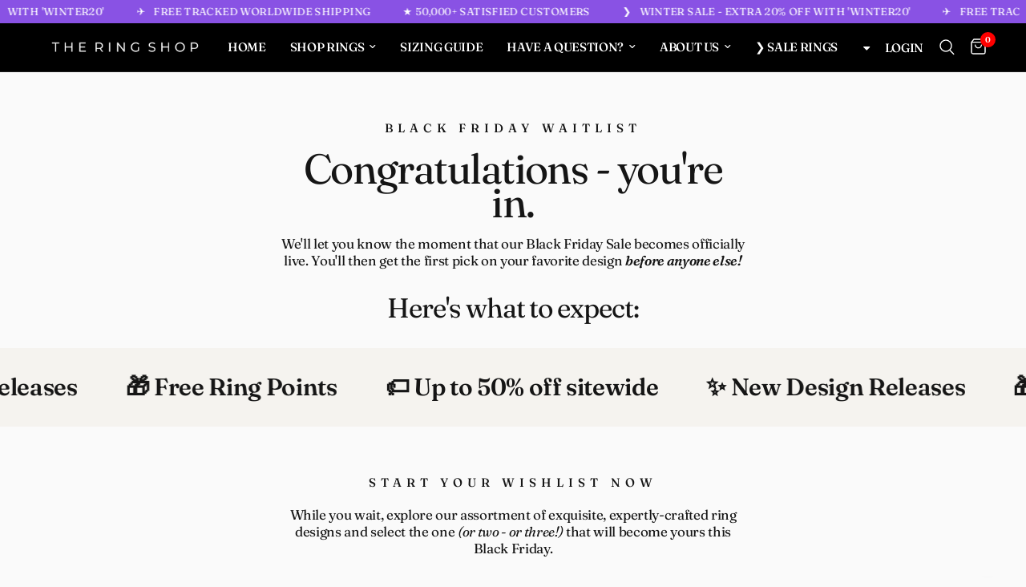

--- FILE ---
content_type: application/javascript
request_url: https://cdn.kilatechapps.com/media/currencyconverter/38387318919m.min.js
body_size: 4210
content:
style = document.createElement('style');style.id = "CC_KT_STYLE";style.innerHTML = ` .ktcc-wrapper{z-index:9999}.ktc-dropdown{display:inline-block;position:relative;line-height:1}.ktc-dropdown .ktc-head{text-align:right;padding:3px 8px;margin:0 0 4px;cursor:pointer;display:flex;justify-content:space-between}.ktc-dropdown .ktc-head .ktc-message span{vertical-align:middle}.ktc-dropdown .ktc-head .ktc-arrow{padding-left:4px}.ktc-dropdown .ktc-body{text-align:right;border:solid 1px #dadada;position:absolute;transition:all .3s ease-in-out;margin:5px 0;border-radius:6px}.ktc-dropdown.ktc-hide .ktc-body{opacity:0;visibility:hidden;height:0;display:none}.ktc-dropdown.ktc-hide .kt-svg{transform-origin:50% 56%;transform:rotate(180deg)}.ktc-dropdown .ktc-body .ktc-search{display:flex;align-items:center;padding:6px 5px}.ktc-dropdown .ktc-body .ktc-search input{padding-left:4px}.ktc-dropdown .ktc-body .ktc-search #ktc-keyword{border-radius:6px;border:solid 1px #dadada}.ktc-dropdown .ktc-body .ktc-search-icon{padding:3px 0 0 10px;cursor:pointer}.ktc-dropdown .ktc-body .ktc-content{padding:6px 0;text-align:left;max-height:250px;overflow-y:auto;overflow-x:hidden}.ktc-dropdown .ktc-body .ktc-content .ktc-item{padding:5px 6px 5px 6px;margin:1px 0;white-space:nowrap}.ktc-dropdown .ktc-body .ktc-content .ktc-item:hover{cursor:pointer}.ktc-dropdown .ktc-body .ktc-content .ktc-item span{vertical-align:middle}.ktc-dropdown .ktc-content-wrapper{text-align:center}.ktc-dropdown .ktc-content-wrapper svg{display:none}.ktc-dropdown .ktc-content-wrapper.ktc-loading svg{display:inline-block;-webkit-animation:infnite-rotate-kt 1s linear infinite both;animation:infnite-rotate-kt 1s linear infinite both;padding:30px;height:100px}.ktc-dropdown .ktc-content-wrapper.ktc-loading .ktc-content{display:none}.ktc-dropdown .ktc-content:empty{display:block!important}.ktc-dropdown .ktc-content:empty::after{content:"No match found.";padding:2px 6px 2px 6px;margin:1px 0}@-webkit-keyframes infnite-rotate-kt{0%{-webkit-transform:rotate(0);transform:rotate(0)}100%{-webkit-transform:rotate(360deg);transform:rotate(360deg)}}@keyframes infnite-rotate-kt{0%{-webkit-transform:rotate(0);transform:rotate(0)}100%{-webkit-transform:rotate(360deg);transform:rotate(360deg)}}@media(min-width:576px){.ktcc-wrapper{}.ktc-dropdown .ktc-body{}}.ktc-dropdown .ktc-body .ktc-search { display: none; }.ktc-dropdown .ktc-body { min-width: 112px; }  `;dropdown_CC_KT={}
dropdown_CC_KT.current_country="";dropdown_CC_KT.keypress_delay=null;dropdown_CC_KT.key_entered="";dropdown_CC_KT.manual=".CC_KT_WRAPPER_MANUAL";dropdown_CC_KT.geo=false;dropdown_CC_KT.fast_load=false;dropdown_CC_KT.default_country="US";dropdown_CC_KT.specified_country="AU,CA,DE,GB,HK,JP,NZ,SE,TR,US";dropdown_CC_KT.country_switcher=false;dropdown_CC_KT.item_template=`<div onclick="dropdown_CC_KT.s_c(event);"class="ktc-item"data-country="INPUT_1"data-currency="INPUT_2"><span class="currency-flag currency-flag-INPUT_4"></span> <span class="ktcurrency">INPUT_2</span></div>`;dropdown_CC_KT.head_template=`<span class="currency-flag currency-flag-INPUT_4"></span> <span class="ktcurrency">INPUT_2</span>`;dropdown_CC_KT.dropdown=`<div class="ktc-dropdown notranslate ktc-hide"><form action="/localization"method="post"enctype="multipart/form-data"accept-charset="UTF-8"id="kt-localization"><input type="hidden"name="form_type"value="localization"><input type="hidden"name="utf8"value="✓"><input type="hidden"name="_method"value="put"><input type="hidden"name="return_to"value="/"id="kt-localization-return-to"><input type="hidden"name="country_code"id="kt-localization-country"></form><div class="ktc-head"><span class="ktc-message"></span><span class="ktc-arrow"><svg height="14"aria-hidden="true"focusable="false"data-prefix="fas"data-icon="caret-up"class="kt-svg svg-inline--fa fa-caret-up fa-w-10"role="img"xmlns="http://www.w3.org/2000/svg"viewBox="0 0 320 512"><path fill="currentColor"d="M288.662 352H31.338c-17.818 0-26.741-21.543-14.142-34.142l128.662-128.662c7.81-7.81 20.474-7.81 28.284 0l128.662 128.662c12.6 12.599 3.676 34.142-14.142 34.142z"></path></svg></span></div><div class="ktc-body"><div class="ktc-search"><input type="text"name="keyword"id="ktc-keyword"placeholder="Search Country"/><span class="ktc-search-icon"><svg height="14"aria-hidden="true"focusable="false"data-prefix="fas"data-icon="search"class="svg-inline--fa fa-search fa-w-10"role="img"xmlns="http://www.w3.org/2000/svg"viewBox="0 0 512 512"><path fill="currentColor"d="M505 442.7L405.3 343c-4.5-4.5-10.6-7-17-7H372c27.6-35.3 44-79.7 44-128C416 93.1 322.9 0 208 0S0 93.1 0 208s93.1 208 208 208c48.3 0 92.7-16.4 128-44v16.3c0 6.4 2.5 12.5 7 17l99.7 99.7c9.4 9.4 24.6 9.4 33.9 0l28.3-28.3c9.4-9.4 9.4-24.6.1-34zM208 336c-70.7 0-128-57.2-128-128 0-70.7 57.2-128 128-128 70.7 0 128 57.2 128 128 0 70.7-57.2 128-128 128z"></path></svg></span></div><div class="ktc-content-wrapper"><svg xmlns="http://www.w3.org/2000/svg"viewBox="0 0 512 512"><path d="M304 48C304 74.51 282.5 96 256 96C229.5 96 208 74.51 208 48C208 21.49 229.5 0 256 0C282.5 0 304 21.49 304 48zM304 464C304 490.5 282.5 512 256 512C229.5 512 208 490.5 208 464C208 437.5 229.5 416 256 416C282.5 416 304 437.5 304 464zM0 256C0 229.5 21.49 208 48 208C74.51 208 96 229.5 96 256C96 282.5 74.51 304 48 304C21.49 304 0 282.5 0 256zM512 256C512 282.5 490.5 304 464 304C437.5 304 416 282.5 416 256C416 229.5 437.5 208 464 208C490.5 208 512 229.5 512 256zM74.98 437C56.23 418.3 56.23 387.9 74.98 369.1C93.73 350.4 124.1 350.4 142.9 369.1C161.6 387.9 161.6 418.3 142.9 437C124.1 455.8 93.73 455.8 74.98 437V437zM142.9 142.9C124.1 161.6 93.73 161.6 74.98 142.9C56.24 124.1 56.24 93.73 74.98 74.98C93.73 56.23 124.1 56.23 142.9 74.98C161.6 93.73 161.6 124.1 142.9 142.9zM369.1 369.1C387.9 350.4 418.3 350.4 437 369.1C455.8 387.9 455.8 418.3 437 437C418.3 455.8 387.9 455.8 369.1 437C350.4 418.3 350.4 387.9 369.1 369.1V369.1z"/></svg><div class="ktc-content"></div></div></div></div>`;dropdown_CC_KT.set_item_list=(search_key="")=>{search_key=search_key.toLowerCase().trim();var searched=[];if(search_key==""){searched=Object.keys(KTCurrency.country_data)}else{searched=Object.keys(KTCurrency.country_data).filter((country)=>{return country.includes(search_key);});}
var html_dropdown=``;if(dropdown_CC_KT.country_switcher){searched.forEach((key)=>{html_dropdown+=dropdown_CC_KT.item_template.replaceAll("INPUT_0",KTCurrency.country_data[key].country).replaceAll("INPUT_1",KTCurrency.country_data[key].ccode).replaceAll("INPUT_2",KTCurrency.country_data[key].currency).replaceAll("INPUT_3",KTCurrency.country_data[key].symbol).replaceAll("INPUT_4",KTCurrency.country_data[key].ccode.toLowerCase())});}else{searched.forEach((key)=>{html_dropdown+=dropdown_CC_KT.item_template.replaceAll("INPUT_0",KTCurrency.country_data[key].country).replaceAll("INPUT_1",KTCurrency.country_data[key].ccode).replaceAll("INPUT_2",KTCurrency.country_data[key].currency).replaceAll("INPUT_3",KTCurrency.country_data[key].symbol).replaceAll("INPUT_4",KTCurrency.country_data[key].currency.toLowerCase())});}
document.querySelectorAll(".ktc-dropdown .ktc-body .ktc-content").forEach((comp)=>{comp.innerHTML=html_dropdown;});}
dropdown_CC_KT.set_head=(country,reload=true)=>{country_details=KTCurrency.country_data[KTCurrency.map_country_key[country]];document.querySelectorAll(".ktc-dropdown .ktc-head").forEach((comp)=>{comp.setAttribute("data-country",country_details.ccode);comp.setAttribute("data-currency",country_details.currency);if(dropdown_CC_KT.country_switcher){comp.querySelector(".ktc-message").innerHTML=dropdown_CC_KT.head_template.replaceAll("INPUT_0",country_details.country).replaceAll("INPUT_1",country_details.ccode).replaceAll("INPUT_2",country_details.currency).replaceAll("INPUT_3",country_details.symbol).replaceAll("INPUT_4",country_details.ccode.toLowerCase());}else{comp.querySelector(".ktc-message").innerHTML=dropdown_CC_KT.head_template.replaceAll("INPUT_0",country_details.country).replaceAll("INPUT_1",country_details.ccode).replaceAll("INPUT_2",country_details.currency).replaceAll("INPUT_3",country_details.symbol).replaceAll("INPUT_4",country_details.currency.toLowerCase());}});document.querySelector("#kt-localization-country").value=country;document.querySelector("#kt-localization-return-to").value=window.location.pathname+window.location.search;KTCurrency.lshandler("country",country);if(reload){if(!dropdown_CC_KT.fast_load){return document.querySelector("#kt-localization").submit();}
if(activeCurrency!=shopCurrency){document.querySelector("#kt-localization").submit();}
else{var submitData={};var formdata=document.querySelector("#kt-localization");formdata.querySelectorAll("input").forEach(input=>{submitData[input.name]=input.value;});fetch("/localization",{method:"PUT",headers:{"Content-type":"application/json; charset=UTF-8"},body:JSON.stringify(submitData)}).then(()=>{fetch(window.location.pathname).then(resp=>resp.text()).then(res=>{var reg=/Shopify.currency = (.+);/g
var match;var scraped=[];while(match=reg.exec(res)){scraped.push(match[1]||match[0]);}
var info=JSON.parse(scraped);KTCurrency.rates={};KTCurrency.rates[shopCurrency]=1.0;KTCurrency.rates[info.active]=info.rate;KTCurrency.convertAll(shopCurrency,country_details.currency);activeCurrency=country_details.currency;Shopify.currency={active:info.active,rate:info.rate};var KT_Counter_check=0;dropdown_CC_KT.KT_Currency_checker=window.setInterval(()=>{if(document.querySelectorAll("span.money:not([data-currency])").length!==0){dropdown_CC_KT.latefixer();}
if(KT_Counter_check==16){window.clearInterval(dropdown_CC_KT.KT_Currency_checker);}
KT_Counter_check++;},500);dropdown_CC_KT.latefixer();document.addEventListener('click',e=>{window.clearInterval(dropdown_CC_KT.KT_Currency_checker);var KT_Counter_check=0;dropdown_CC_KT.KT_Currency_checker=window.setInterval(()=>{if(document.querySelectorAll("span.money:not([data-currency])").length!==0){dropdown_CC_KT.latefixer();}
if(KT_Counter_check==16){window.clearInterval(dropdown_CC_KT.KT_Currency_checker);}
KT_Counter_check++;},500);dropdown_CC_KT.latefixer();});});});}}}
dropdown_CC_KT.s_c=(e)=>{var country="";if(e.target.classList.contains("ktc-item")){country=e.target;}else{country=e.target.parentElement;}
dropdown_CC_KT.current_country=country.getAttribute("data-country");document.querySelectorAll(".ktc-dropdown").forEach((comp)=>{comp.classList.toggle("ktc-hide");});dropdown_CC_KT.set_head(dropdown_CC_KT.current_country);};dropdown_CC_KT.country_auto_selector=(callback)=>{KTCurrency.currentCountry=cookieCountryKT;if((cookieCountryKT==null)&&dropdown_CC_KT.geo&&((new URL(window.location.href)).searchParams.get('currency')==null)){
ktfgc().then((res)=>{KTCurrency.lshandler("local_country",res);KTCurrency.currentCountry=res;if(typeof KTCurrency.map_country_key[res]=="undefined"){KTCurrency.currentCountry=dropdown_CC_KT.default_country;KTCurrency.lshandler("country",dropdown_CC_KT.default_country);if(dropdown_CC_KT.default_country!=currentCountryKT){callback(dropdown_CC_KT.default_country);return;}else{callback();return;}}else{KTCurrency.lshandler("country",res);callback(res);return;}}).catch(()=>{console.error("KTCurrency geo detection failed. Please contact KILATECH support (kilatechapps@gmail.com)");if(KTCurrency.currentCountry==null){KTCurrency.currentCountry=currentCountryKT;}
callback();return;});}else{if(cookieCountryKT==null){if(dropdown_CC_KT.default_country!=currentCountryKT){if((new URL(window.location.href)).searchParams.get('currency')!=null){KTCurrency.currentCountry=currentCountryKT;callback();return;}
KTCurrency.currentCountry=dropdown_CC_KT.default_country;callback(dropdown_CC_KT.default_country);return;}}
KTCurrency.currentCountry=currentCountryKT;callback();return;}};dropdown_CC_KT.init=(geoCurrency="")=>{if(dropdown_CC_KT.fast_load){KTCurrency.format="money_with_currency_format";common_func();dropdown_CC_KT.latefixer=()=>{KTCurrency.convertAll(shopCurrency,activeCurrency,'span.money:not([data-currency])');};}
dropdown_CC_KT.specified_country=dropdown_CC_KT.specified_country.split(",");dropdown_CC_KT.specified_country=[currentCountryKT].concat(dropdown_CC_KT.specified_country)
if(geoCurrency!=""){dropdown_CC_KT.specified_country=[geoCurrency].concat(dropdown_CC_KT.specified_country)}else if(KTCurrency.lshandler("local_country")!=null){try{var lc=KTCurrency.country_data[KTCurrency.map_country_key[KTCurrency.lshandler("local_country")]]
var activec=KTCurrency.country_data[KTCurrency.map_country_key[currentCountryKT]]
if(lc.currency!=activec.currency){dropdown_CC_KT.specified_country=[KTCurrency.lshandler("local_country")].concat(dropdown_CC_KT.specified_country)}}catch{}}
var cd={}
var curstring=[];var entry="";dropdown_CC_KT.specified_country.forEach((country)=>{try{entry=KTCurrency.country_data[KTCurrency.map_country_key[country]];if(typeof entry!="undefined"){if(dropdown_CC_KT.country_switcher){cd[KTCurrency.map_country_key[country]]=entry;}else{if(!curstring.includes(entry.currency)){curstring.push(entry.currency);cd[KTCurrency.map_country_key[country]]=entry;}}}}catch{}})
KTCurrency.country_data=cd;if(dropdown_CC_KT.manual==".ktcc-wrapper"){var comp=document.createElement('div');comp.className="ktcc-wrapper";document.body.appendChild(comp);}
document.querySelectorAll(`${dropdown_CC_KT.manual}`).forEach((comp)=>{comp.innerHTML=dropdown_CC_KT.dropdown;});document.querySelectorAll(".ktc-dropdown .ktc-head").forEach((comp)=>{comp.addEventListener("click",(e)=>{document.querySelectorAll(".ktc-dropdown").forEach((comp2)=>{comp2.classList.toggle("ktc-hide");});document.querySelector(".ktc-dropdown .ktc-search #ktc-keyword").focus();});});document.addEventListener('mousedown',e=>{var inside=[false];document.querySelectorAll(".ktc-dropdown").forEach((comp)=>{if(comp.contains(e.target)){inside.push(true);}});if(!inside.reduce((init,val)=>(init||val))){document.querySelectorAll(".ktc-dropdown").forEach((comp)=>{comp.classList.add("ktc-hide");});}});document.querySelectorAll(".ktc-dropdown #ktc-keyword").forEach((comp)=>{comp.addEventListener("keyup",(e)=>{if(dropdown_CC_KT.keypress_delay!=null){window.clearTimeout(dropdown_CC_KT.keypress_delay);}
document.querySelectorAll(".ktc-dropdown .ktc-content-wrapper").forEach((comp)=>{comp.classList.add("ktc-loading");});dropdown_CC_KT.key_entered=e.target.value;dropdown_CC_KT.keypress_delay=window.setTimeout(()=>{dropdown_CC_KT.set_item_list(dropdown_CC_KT.key_entered);document.querySelectorAll(".ktc-dropdown .ktc-content-wrapper.ktc-loading").forEach((comp)=>{comp.classList.remove("ktc-loading");});document.querySelectorAll(".ktc-dropdown .ktc-search #ktc-keyword").forEach((comp)=>{comp.value=dropdown_CC_KT.key_entered;});},1000);});});if(geoCurrency==""){dropdown_CC_KT.set_head(KTCurrency.currentCountry,false);}else{dropdown_CC_KT.set_head(geoCurrency,true);}
dropdown_CC_KT.set_item_list();}
dropdown_CC_KT.main=()=>{KTCurrency.lshandler("cookietest","0");isCookieEnabled="0"==KTCurrency.lshandler("cookietest");if(!isCookieEnabled){console.error("Please enable cookies to currency converter to work.");return;}
dropdown_CC_KT.country_auto_selector(dropdown_CC_KT.init);}
dropdown_CC_KT.launcher=()=>{if (document.readyState === 'loading') {document.addEventListener('DOMContentLoaded', (event) => {dropdown_CC_KT.main();});} else {dropdown_CC_KT.main();}}
document.head.appendChild(style);style=document.createElement('link');style.id="CC_KT_STYLE_FLAG";style.rel="stylesheet";style.type="text/css";if(dropdown_CC_KT.country_switcher){style.href="https://root.kilatechapps.com/static/currencyconverter/country-flags/country-flags.min.css"}else{style.href="https://root.kilatechapps.com/static/currencyconverter/flags/currency_flags.min.css"}
document.head.appendChild(style);dropdown_CC_KT.ready=true;if(typeof KTCurrency!="undefined"){if(KTCurrency.ready){dropdown_CC_KT.launcher();}else{}}